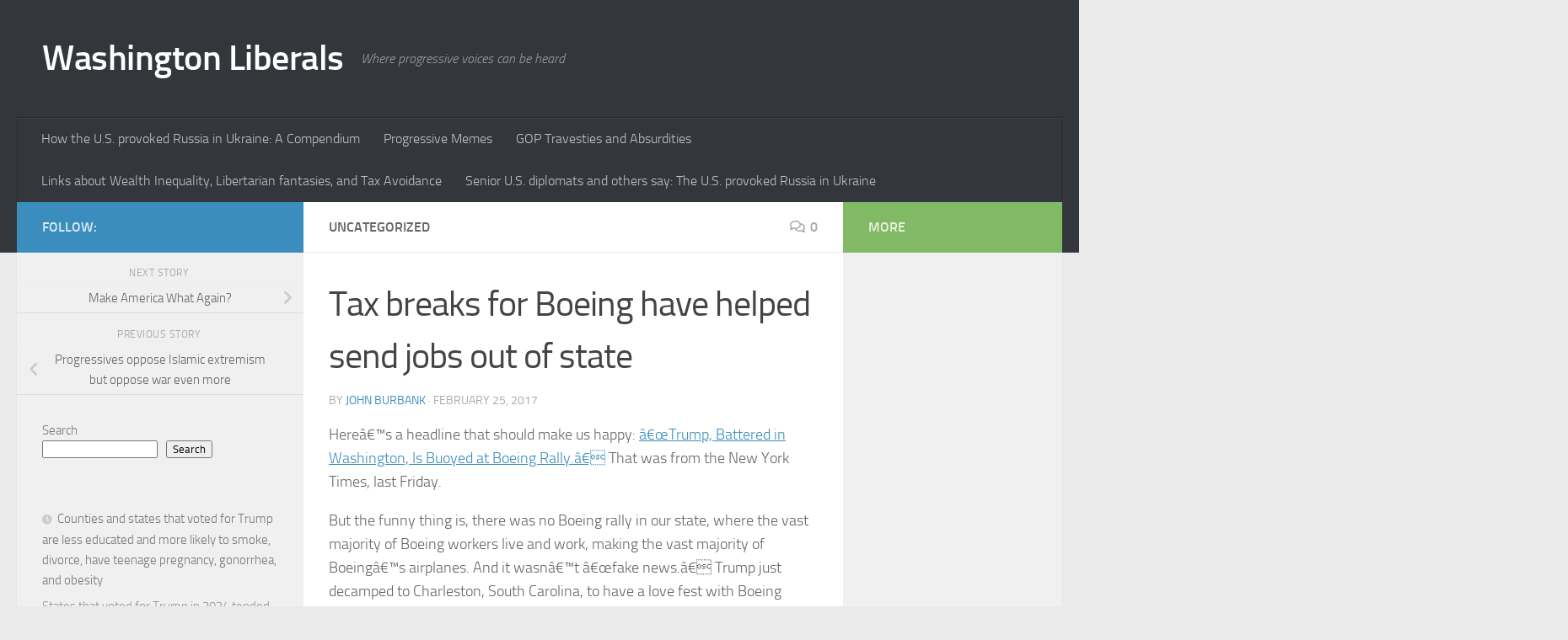

--- FILE ---
content_type: text/html; charset=UTF-8
request_url: https://waliberals.org/tax-breaks-for-boeing-have-helped-send-jobs-out-of-state/2017/02/25/
body_size: 67274
content:
<!DOCTYPE html>
<html class="no-js" lang="en-US">
<head>
  <meta charset="UTF-8">
  <meta name="viewport" content="width=device-width, initial-scale=1.0">
  <link rel="profile" href="https://gmpg.org/xfn/11" />
  <link rel="pingback" href="https://waliberals.org/xmlrpc.php">

  <title>Tax breaks for Boeing have helped send jobs out of state &#8211; Washington Liberals</title>
<meta name='robots' content='max-image-preview:large' />
<script>document.documentElement.className = document.documentElement.className.replace("no-js","js");</script>
<link rel="alternate" type="application/rss+xml" title="Washington Liberals &raquo; Feed" href="https://waliberals.org/feed/" />
<link rel="alternate" type="application/rss+xml" title="Washington Liberals &raquo; Comments Feed" href="https://waliberals.org/comments/feed/" />
<link rel="alternate" type="application/rss+xml" title="Washington Liberals &raquo; Tax breaks for Boeing have helped send jobs out of state Comments Feed" href="https://waliberals.org/tax-breaks-for-boeing-have-helped-send-jobs-out-of-state/2017/02/25/feed/" />
<link rel="alternate" title="oEmbed (JSON)" type="application/json+oembed" href="https://waliberals.org/wp-json/oembed/1.0/embed?url=https%3A%2F%2Fwaliberals.org%2Ftax-breaks-for-boeing-have-helped-send-jobs-out-of-state%2F2017%2F02%2F25%2F" />
<link rel="alternate" title="oEmbed (XML)" type="text/xml+oembed" href="https://waliberals.org/wp-json/oembed/1.0/embed?url=https%3A%2F%2Fwaliberals.org%2Ftax-breaks-for-boeing-have-helped-send-jobs-out-of-state%2F2017%2F02%2F25%2F&#038;format=xml" />
<style id='wp-img-auto-sizes-contain-inline-css'>
img:is([sizes=auto i],[sizes^="auto," i]){contain-intrinsic-size:3000px 1500px}
/*# sourceURL=wp-img-auto-sizes-contain-inline-css */
</style>
<style id='wp-emoji-styles-inline-css'>

	img.wp-smiley, img.emoji {
		display: inline !important;
		border: none !important;
		box-shadow: none !important;
		height: 1em !important;
		width: 1em !important;
		margin: 0 0.07em !important;
		vertical-align: -0.1em !important;
		background: none !important;
		padding: 0 !important;
	}
/*# sourceURL=wp-emoji-styles-inline-css */
</style>
<style id='wp-block-library-inline-css'>
:root{--wp-block-synced-color:#7a00df;--wp-block-synced-color--rgb:122,0,223;--wp-bound-block-color:var(--wp-block-synced-color);--wp-editor-canvas-background:#ddd;--wp-admin-theme-color:#007cba;--wp-admin-theme-color--rgb:0,124,186;--wp-admin-theme-color-darker-10:#006ba1;--wp-admin-theme-color-darker-10--rgb:0,107,160.5;--wp-admin-theme-color-darker-20:#005a87;--wp-admin-theme-color-darker-20--rgb:0,90,135;--wp-admin-border-width-focus:2px}@media (min-resolution:192dpi){:root{--wp-admin-border-width-focus:1.5px}}.wp-element-button{cursor:pointer}:root .has-very-light-gray-background-color{background-color:#eee}:root .has-very-dark-gray-background-color{background-color:#313131}:root .has-very-light-gray-color{color:#eee}:root .has-very-dark-gray-color{color:#313131}:root .has-vivid-green-cyan-to-vivid-cyan-blue-gradient-background{background:linear-gradient(135deg,#00d084,#0693e3)}:root .has-purple-crush-gradient-background{background:linear-gradient(135deg,#34e2e4,#4721fb 50%,#ab1dfe)}:root .has-hazy-dawn-gradient-background{background:linear-gradient(135deg,#faaca8,#dad0ec)}:root .has-subdued-olive-gradient-background{background:linear-gradient(135deg,#fafae1,#67a671)}:root .has-atomic-cream-gradient-background{background:linear-gradient(135deg,#fdd79a,#004a59)}:root .has-nightshade-gradient-background{background:linear-gradient(135deg,#330968,#31cdcf)}:root .has-midnight-gradient-background{background:linear-gradient(135deg,#020381,#2874fc)}:root{--wp--preset--font-size--normal:16px;--wp--preset--font-size--huge:42px}.has-regular-font-size{font-size:1em}.has-larger-font-size{font-size:2.625em}.has-normal-font-size{font-size:var(--wp--preset--font-size--normal)}.has-huge-font-size{font-size:var(--wp--preset--font-size--huge)}.has-text-align-center{text-align:center}.has-text-align-left{text-align:left}.has-text-align-right{text-align:right}.has-fit-text{white-space:nowrap!important}#end-resizable-editor-section{display:none}.aligncenter{clear:both}.items-justified-left{justify-content:flex-start}.items-justified-center{justify-content:center}.items-justified-right{justify-content:flex-end}.items-justified-space-between{justify-content:space-between}.screen-reader-text{border:0;clip-path:inset(50%);height:1px;margin:-1px;overflow:hidden;padding:0;position:absolute;width:1px;word-wrap:normal!important}.screen-reader-text:focus{background-color:#ddd;clip-path:none;color:#444;display:block;font-size:1em;height:auto;left:5px;line-height:normal;padding:15px 23px 14px;text-decoration:none;top:5px;width:auto;z-index:100000}html :where(.has-border-color){border-style:solid}html :where([style*=border-top-color]){border-top-style:solid}html :where([style*=border-right-color]){border-right-style:solid}html :where([style*=border-bottom-color]){border-bottom-style:solid}html :where([style*=border-left-color]){border-left-style:solid}html :where([style*=border-width]){border-style:solid}html :where([style*=border-top-width]){border-top-style:solid}html :where([style*=border-right-width]){border-right-style:solid}html :where([style*=border-bottom-width]){border-bottom-style:solid}html :where([style*=border-left-width]){border-left-style:solid}html :where(img[class*=wp-image-]){height:auto;max-width:100%}:where(figure){margin:0 0 1em}html :where(.is-position-sticky){--wp-admin--admin-bar--position-offset:var(--wp-admin--admin-bar--height,0px)}@media screen and (max-width:600px){html :where(.is-position-sticky){--wp-admin--admin-bar--position-offset:0px}}

/*# sourceURL=wp-block-library-inline-css */
</style><style id='wp-block-latest-posts-inline-css'>
.wp-block-latest-posts{box-sizing:border-box}.wp-block-latest-posts.alignleft{margin-right:2em}.wp-block-latest-posts.alignright{margin-left:2em}.wp-block-latest-posts.wp-block-latest-posts__list{list-style:none}.wp-block-latest-posts.wp-block-latest-posts__list li{clear:both;overflow-wrap:break-word}.wp-block-latest-posts.is-grid{display:flex;flex-wrap:wrap}.wp-block-latest-posts.is-grid li{margin:0 1.25em 1.25em 0;width:100%}@media (min-width:600px){.wp-block-latest-posts.columns-2 li{width:calc(50% - .625em)}.wp-block-latest-posts.columns-2 li:nth-child(2n){margin-right:0}.wp-block-latest-posts.columns-3 li{width:calc(33.33333% - .83333em)}.wp-block-latest-posts.columns-3 li:nth-child(3n){margin-right:0}.wp-block-latest-posts.columns-4 li{width:calc(25% - .9375em)}.wp-block-latest-posts.columns-4 li:nth-child(4n){margin-right:0}.wp-block-latest-posts.columns-5 li{width:calc(20% - 1em)}.wp-block-latest-posts.columns-5 li:nth-child(5n){margin-right:0}.wp-block-latest-posts.columns-6 li{width:calc(16.66667% - 1.04167em)}.wp-block-latest-posts.columns-6 li:nth-child(6n){margin-right:0}}:root :where(.wp-block-latest-posts.is-grid){padding:0}:root :where(.wp-block-latest-posts.wp-block-latest-posts__list){padding-left:0}.wp-block-latest-posts__post-author,.wp-block-latest-posts__post-date{display:block;font-size:.8125em}.wp-block-latest-posts__post-excerpt,.wp-block-latest-posts__post-full-content{margin-bottom:1em;margin-top:.5em}.wp-block-latest-posts__featured-image a{display:inline-block}.wp-block-latest-posts__featured-image img{height:auto;max-width:100%;width:auto}.wp-block-latest-posts__featured-image.alignleft{float:left;margin-right:1em}.wp-block-latest-posts__featured-image.alignright{float:right;margin-left:1em}.wp-block-latest-posts__featured-image.aligncenter{margin-bottom:1em;text-align:center}
/*# sourceURL=https://waliberals.org/wp-includes/blocks/latest-posts/style.min.css */
</style>
<style id='wp-block-search-inline-css'>
.wp-block-search__button{margin-left:10px;word-break:normal}.wp-block-search__button.has-icon{line-height:0}.wp-block-search__button svg{height:1.25em;min-height:24px;min-width:24px;width:1.25em;fill:currentColor;vertical-align:text-bottom}:where(.wp-block-search__button){border:1px solid #ccc;padding:6px 10px}.wp-block-search__inside-wrapper{display:flex;flex:auto;flex-wrap:nowrap;max-width:100%}.wp-block-search__label{width:100%}.wp-block-search.wp-block-search__button-only .wp-block-search__button{box-sizing:border-box;display:flex;flex-shrink:0;justify-content:center;margin-left:0;max-width:100%}.wp-block-search.wp-block-search__button-only .wp-block-search__inside-wrapper{min-width:0!important;transition-property:width}.wp-block-search.wp-block-search__button-only .wp-block-search__input{flex-basis:100%;transition-duration:.3s}.wp-block-search.wp-block-search__button-only.wp-block-search__searchfield-hidden,.wp-block-search.wp-block-search__button-only.wp-block-search__searchfield-hidden .wp-block-search__inside-wrapper{overflow:hidden}.wp-block-search.wp-block-search__button-only.wp-block-search__searchfield-hidden .wp-block-search__input{border-left-width:0!important;border-right-width:0!important;flex-basis:0;flex-grow:0;margin:0;min-width:0!important;padding-left:0!important;padding-right:0!important;width:0!important}:where(.wp-block-search__input){appearance:none;border:1px solid #949494;flex-grow:1;font-family:inherit;font-size:inherit;font-style:inherit;font-weight:inherit;letter-spacing:inherit;line-height:inherit;margin-left:0;margin-right:0;min-width:3rem;padding:8px;text-decoration:unset!important;text-transform:inherit}:where(.wp-block-search__button-inside .wp-block-search__inside-wrapper){background-color:#fff;border:1px solid #949494;box-sizing:border-box;padding:4px}:where(.wp-block-search__button-inside .wp-block-search__inside-wrapper) .wp-block-search__input{border:none;border-radius:0;padding:0 4px}:where(.wp-block-search__button-inside .wp-block-search__inside-wrapper) .wp-block-search__input:focus{outline:none}:where(.wp-block-search__button-inside .wp-block-search__inside-wrapper) :where(.wp-block-search__button){padding:4px 8px}.wp-block-search.aligncenter .wp-block-search__inside-wrapper{margin:auto}.wp-block[data-align=right] .wp-block-search.wp-block-search__button-only .wp-block-search__inside-wrapper{float:right}
/*# sourceURL=https://waliberals.org/wp-includes/blocks/search/style.min.css */
</style>
<style id='wp-block-paragraph-inline-css'>
.is-small-text{font-size:.875em}.is-regular-text{font-size:1em}.is-large-text{font-size:2.25em}.is-larger-text{font-size:3em}.has-drop-cap:not(:focus):first-letter{float:left;font-size:8.4em;font-style:normal;font-weight:100;line-height:.68;margin:.05em .1em 0 0;text-transform:uppercase}body.rtl .has-drop-cap:not(:focus):first-letter{float:none;margin-left:.1em}p.has-drop-cap.has-background{overflow:hidden}:root :where(p.has-background){padding:1.25em 2.375em}:where(p.has-text-color:not(.has-link-color)) a{color:inherit}p.has-text-align-left[style*="writing-mode:vertical-lr"],p.has-text-align-right[style*="writing-mode:vertical-rl"]{rotate:180deg}
/*# sourceURL=https://waliberals.org/wp-includes/blocks/paragraph/style.min.css */
</style>
<style id='global-styles-inline-css'>
:root{--wp--preset--aspect-ratio--square: 1;--wp--preset--aspect-ratio--4-3: 4/3;--wp--preset--aspect-ratio--3-4: 3/4;--wp--preset--aspect-ratio--3-2: 3/2;--wp--preset--aspect-ratio--2-3: 2/3;--wp--preset--aspect-ratio--16-9: 16/9;--wp--preset--aspect-ratio--9-16: 9/16;--wp--preset--color--black: #000000;--wp--preset--color--cyan-bluish-gray: #abb8c3;--wp--preset--color--white: #ffffff;--wp--preset--color--pale-pink: #f78da7;--wp--preset--color--vivid-red: #cf2e2e;--wp--preset--color--luminous-vivid-orange: #ff6900;--wp--preset--color--luminous-vivid-amber: #fcb900;--wp--preset--color--light-green-cyan: #7bdcb5;--wp--preset--color--vivid-green-cyan: #00d084;--wp--preset--color--pale-cyan-blue: #8ed1fc;--wp--preset--color--vivid-cyan-blue: #0693e3;--wp--preset--color--vivid-purple: #9b51e0;--wp--preset--gradient--vivid-cyan-blue-to-vivid-purple: linear-gradient(135deg,rgb(6,147,227) 0%,rgb(155,81,224) 100%);--wp--preset--gradient--light-green-cyan-to-vivid-green-cyan: linear-gradient(135deg,rgb(122,220,180) 0%,rgb(0,208,130) 100%);--wp--preset--gradient--luminous-vivid-amber-to-luminous-vivid-orange: linear-gradient(135deg,rgb(252,185,0) 0%,rgb(255,105,0) 100%);--wp--preset--gradient--luminous-vivid-orange-to-vivid-red: linear-gradient(135deg,rgb(255,105,0) 0%,rgb(207,46,46) 100%);--wp--preset--gradient--very-light-gray-to-cyan-bluish-gray: linear-gradient(135deg,rgb(238,238,238) 0%,rgb(169,184,195) 100%);--wp--preset--gradient--cool-to-warm-spectrum: linear-gradient(135deg,rgb(74,234,220) 0%,rgb(151,120,209) 20%,rgb(207,42,186) 40%,rgb(238,44,130) 60%,rgb(251,105,98) 80%,rgb(254,248,76) 100%);--wp--preset--gradient--blush-light-purple: linear-gradient(135deg,rgb(255,206,236) 0%,rgb(152,150,240) 100%);--wp--preset--gradient--blush-bordeaux: linear-gradient(135deg,rgb(254,205,165) 0%,rgb(254,45,45) 50%,rgb(107,0,62) 100%);--wp--preset--gradient--luminous-dusk: linear-gradient(135deg,rgb(255,203,112) 0%,rgb(199,81,192) 50%,rgb(65,88,208) 100%);--wp--preset--gradient--pale-ocean: linear-gradient(135deg,rgb(255,245,203) 0%,rgb(182,227,212) 50%,rgb(51,167,181) 100%);--wp--preset--gradient--electric-grass: linear-gradient(135deg,rgb(202,248,128) 0%,rgb(113,206,126) 100%);--wp--preset--gradient--midnight: linear-gradient(135deg,rgb(2,3,129) 0%,rgb(40,116,252) 100%);--wp--preset--font-size--small: 13px;--wp--preset--font-size--medium: 20px;--wp--preset--font-size--large: 36px;--wp--preset--font-size--x-large: 42px;--wp--preset--spacing--20: 0.44rem;--wp--preset--spacing--30: 0.67rem;--wp--preset--spacing--40: 1rem;--wp--preset--spacing--50: 1.5rem;--wp--preset--spacing--60: 2.25rem;--wp--preset--spacing--70: 3.38rem;--wp--preset--spacing--80: 5.06rem;--wp--preset--shadow--natural: 6px 6px 9px rgba(0, 0, 0, 0.2);--wp--preset--shadow--deep: 12px 12px 50px rgba(0, 0, 0, 0.4);--wp--preset--shadow--sharp: 6px 6px 0px rgba(0, 0, 0, 0.2);--wp--preset--shadow--outlined: 6px 6px 0px -3px rgb(255, 255, 255), 6px 6px rgb(0, 0, 0);--wp--preset--shadow--crisp: 6px 6px 0px rgb(0, 0, 0);}:where(.is-layout-flex){gap: 0.5em;}:where(.is-layout-grid){gap: 0.5em;}body .is-layout-flex{display: flex;}.is-layout-flex{flex-wrap: wrap;align-items: center;}.is-layout-flex > :is(*, div){margin: 0;}body .is-layout-grid{display: grid;}.is-layout-grid > :is(*, div){margin: 0;}:where(.wp-block-columns.is-layout-flex){gap: 2em;}:where(.wp-block-columns.is-layout-grid){gap: 2em;}:where(.wp-block-post-template.is-layout-flex){gap: 1.25em;}:where(.wp-block-post-template.is-layout-grid){gap: 1.25em;}.has-black-color{color: var(--wp--preset--color--black) !important;}.has-cyan-bluish-gray-color{color: var(--wp--preset--color--cyan-bluish-gray) !important;}.has-white-color{color: var(--wp--preset--color--white) !important;}.has-pale-pink-color{color: var(--wp--preset--color--pale-pink) !important;}.has-vivid-red-color{color: var(--wp--preset--color--vivid-red) !important;}.has-luminous-vivid-orange-color{color: var(--wp--preset--color--luminous-vivid-orange) !important;}.has-luminous-vivid-amber-color{color: var(--wp--preset--color--luminous-vivid-amber) !important;}.has-light-green-cyan-color{color: var(--wp--preset--color--light-green-cyan) !important;}.has-vivid-green-cyan-color{color: var(--wp--preset--color--vivid-green-cyan) !important;}.has-pale-cyan-blue-color{color: var(--wp--preset--color--pale-cyan-blue) !important;}.has-vivid-cyan-blue-color{color: var(--wp--preset--color--vivid-cyan-blue) !important;}.has-vivid-purple-color{color: var(--wp--preset--color--vivid-purple) !important;}.has-black-background-color{background-color: var(--wp--preset--color--black) !important;}.has-cyan-bluish-gray-background-color{background-color: var(--wp--preset--color--cyan-bluish-gray) !important;}.has-white-background-color{background-color: var(--wp--preset--color--white) !important;}.has-pale-pink-background-color{background-color: var(--wp--preset--color--pale-pink) !important;}.has-vivid-red-background-color{background-color: var(--wp--preset--color--vivid-red) !important;}.has-luminous-vivid-orange-background-color{background-color: var(--wp--preset--color--luminous-vivid-orange) !important;}.has-luminous-vivid-amber-background-color{background-color: var(--wp--preset--color--luminous-vivid-amber) !important;}.has-light-green-cyan-background-color{background-color: var(--wp--preset--color--light-green-cyan) !important;}.has-vivid-green-cyan-background-color{background-color: var(--wp--preset--color--vivid-green-cyan) !important;}.has-pale-cyan-blue-background-color{background-color: var(--wp--preset--color--pale-cyan-blue) !important;}.has-vivid-cyan-blue-background-color{background-color: var(--wp--preset--color--vivid-cyan-blue) !important;}.has-vivid-purple-background-color{background-color: var(--wp--preset--color--vivid-purple) !important;}.has-black-border-color{border-color: var(--wp--preset--color--black) !important;}.has-cyan-bluish-gray-border-color{border-color: var(--wp--preset--color--cyan-bluish-gray) !important;}.has-white-border-color{border-color: var(--wp--preset--color--white) !important;}.has-pale-pink-border-color{border-color: var(--wp--preset--color--pale-pink) !important;}.has-vivid-red-border-color{border-color: var(--wp--preset--color--vivid-red) !important;}.has-luminous-vivid-orange-border-color{border-color: var(--wp--preset--color--luminous-vivid-orange) !important;}.has-luminous-vivid-amber-border-color{border-color: var(--wp--preset--color--luminous-vivid-amber) !important;}.has-light-green-cyan-border-color{border-color: var(--wp--preset--color--light-green-cyan) !important;}.has-vivid-green-cyan-border-color{border-color: var(--wp--preset--color--vivid-green-cyan) !important;}.has-pale-cyan-blue-border-color{border-color: var(--wp--preset--color--pale-cyan-blue) !important;}.has-vivid-cyan-blue-border-color{border-color: var(--wp--preset--color--vivid-cyan-blue) !important;}.has-vivid-purple-border-color{border-color: var(--wp--preset--color--vivid-purple) !important;}.has-vivid-cyan-blue-to-vivid-purple-gradient-background{background: var(--wp--preset--gradient--vivid-cyan-blue-to-vivid-purple) !important;}.has-light-green-cyan-to-vivid-green-cyan-gradient-background{background: var(--wp--preset--gradient--light-green-cyan-to-vivid-green-cyan) !important;}.has-luminous-vivid-amber-to-luminous-vivid-orange-gradient-background{background: var(--wp--preset--gradient--luminous-vivid-amber-to-luminous-vivid-orange) !important;}.has-luminous-vivid-orange-to-vivid-red-gradient-background{background: var(--wp--preset--gradient--luminous-vivid-orange-to-vivid-red) !important;}.has-very-light-gray-to-cyan-bluish-gray-gradient-background{background: var(--wp--preset--gradient--very-light-gray-to-cyan-bluish-gray) !important;}.has-cool-to-warm-spectrum-gradient-background{background: var(--wp--preset--gradient--cool-to-warm-spectrum) !important;}.has-blush-light-purple-gradient-background{background: var(--wp--preset--gradient--blush-light-purple) !important;}.has-blush-bordeaux-gradient-background{background: var(--wp--preset--gradient--blush-bordeaux) !important;}.has-luminous-dusk-gradient-background{background: var(--wp--preset--gradient--luminous-dusk) !important;}.has-pale-ocean-gradient-background{background: var(--wp--preset--gradient--pale-ocean) !important;}.has-electric-grass-gradient-background{background: var(--wp--preset--gradient--electric-grass) !important;}.has-midnight-gradient-background{background: var(--wp--preset--gradient--midnight) !important;}.has-small-font-size{font-size: var(--wp--preset--font-size--small) !important;}.has-medium-font-size{font-size: var(--wp--preset--font-size--medium) !important;}.has-large-font-size{font-size: var(--wp--preset--font-size--large) !important;}.has-x-large-font-size{font-size: var(--wp--preset--font-size--x-large) !important;}
/*# sourceURL=global-styles-inline-css */
</style>

<style id='classic-theme-styles-inline-css'>
/*! This file is auto-generated */
.wp-block-button__link{color:#fff;background-color:#32373c;border-radius:9999px;box-shadow:none;text-decoration:none;padding:calc(.667em + 2px) calc(1.333em + 2px);font-size:1.125em}.wp-block-file__button{background:#32373c;color:#fff;text-decoration:none}
/*# sourceURL=/wp-includes/css/classic-themes.min.css */
</style>
<link rel='stylesheet' id='hueman-main-style-css' href='https://waliberals.org/wp-content/themes/hueman/assets/front/css/main.min.css?ver=3.7.27' media='all' />
<style id='hueman-main-style-inline-css'>
body { font-size:1.00rem; }@media only screen and (min-width: 720px) {
        .nav > li { font-size:1.00rem; }
      }::selection { background-color: #3b8dbd; }
::-moz-selection { background-color: #3b8dbd; }a,a>span.hu-external::after,.themeform label .required,#flexslider-featured .flex-direction-nav .flex-next:hover,#flexslider-featured .flex-direction-nav .flex-prev:hover,.post-hover:hover .post-title a,.post-title a:hover,.sidebar.s1 .post-nav li a:hover i,.content .post-nav li a:hover i,.post-related a:hover,.sidebar.s1 .widget_rss ul li a,#footer .widget_rss ul li a,.sidebar.s1 .widget_calendar a,#footer .widget_calendar a,.sidebar.s1 .alx-tab .tab-item-category a,.sidebar.s1 .alx-posts .post-item-category a,.sidebar.s1 .alx-tab li:hover .tab-item-title a,.sidebar.s1 .alx-tab li:hover .tab-item-comment a,.sidebar.s1 .alx-posts li:hover .post-item-title a,#footer .alx-tab .tab-item-category a,#footer .alx-posts .post-item-category a,#footer .alx-tab li:hover .tab-item-title a,#footer .alx-tab li:hover .tab-item-comment a,#footer .alx-posts li:hover .post-item-title a,.comment-tabs li.active a,.comment-awaiting-moderation,.child-menu a:hover,.child-menu .current_page_item > a,.wp-pagenavi a{ color: #3b8dbd; }input[type="submit"],.themeform button[type="submit"],.sidebar.s1 .sidebar-top,.sidebar.s1 .sidebar-toggle,#flexslider-featured .flex-control-nav li a.flex-active,.post-tags a:hover,.sidebar.s1 .widget_calendar caption,#footer .widget_calendar caption,.author-bio .bio-avatar:after,.commentlist li.bypostauthor > .comment-body:after,.commentlist li.comment-author-admin > .comment-body:after{ background-color: #3b8dbd; }.post-format .format-container { border-color: #3b8dbd; }.sidebar.s1 .alx-tabs-nav li.active a,#footer .alx-tabs-nav li.active a,.comment-tabs li.active a,.wp-pagenavi a:hover,.wp-pagenavi a:active,.wp-pagenavi span.current{ border-bottom-color: #3b8dbd!important; }.sidebar.s2 .post-nav li a:hover i,
.sidebar.s2 .widget_rss ul li a,
.sidebar.s2 .widget_calendar a,
.sidebar.s2 .alx-tab .tab-item-category a,
.sidebar.s2 .alx-posts .post-item-category a,
.sidebar.s2 .alx-tab li:hover .tab-item-title a,
.sidebar.s2 .alx-tab li:hover .tab-item-comment a,
.sidebar.s2 .alx-posts li:hover .post-item-title a { color: #82b965; }
.sidebar.s2 .sidebar-top,.sidebar.s2 .sidebar-toggle,.post-comments,.jp-play-bar,.jp-volume-bar-value,.sidebar.s2 .widget_calendar caption{ background-color: #82b965; }.sidebar.s2 .alx-tabs-nav li.active a { border-bottom-color: #82b965; }
.post-comments::before { border-right-color: #82b965; }
      .search-expand,
              #nav-topbar.nav-container { background-color: #26272b}@media only screen and (min-width: 720px) {
                #nav-topbar .nav ul { background-color: #26272b; }
              }.is-scrolled #header .nav-container.desktop-sticky,
              .is-scrolled #header .search-expand { background-color: #26272b; background-color: rgba(38,39,43,0.90) }.is-scrolled .topbar-transparent #nav-topbar.desktop-sticky .nav ul { background-color: #26272b; background-color: rgba(38,39,43,0.95) }#header { background-color: #33363b; }
@media only screen and (min-width: 720px) {
  #nav-header .nav ul { background-color: #33363b; }
}
        #header #nav-mobile { background-color: #33363b; }.is-scrolled #header #nav-mobile { background-color: #33363b; background-color: rgba(51,54,59,0.90) }#nav-header.nav-container, #main-header-search .search-expand { background-color: #33363b; }
@media only screen and (min-width: 720px) {
  #nav-header .nav ul { background-color: #33363b; }
}
        body { background-color: #eaeaea; }
/*# sourceURL=hueman-main-style-inline-css */
</style>
<link rel='stylesheet' id='hueman-font-awesome-css' href='https://waliberals.org/wp-content/themes/hueman/assets/front/css/font-awesome.min.css?ver=3.7.27' media='all' />
<script src="https://waliberals.org/wp-includes/js/jquery/jquery.min.js?ver=3.7.1" id="jquery-core-js"></script>
<script src="https://waliberals.org/wp-includes/js/jquery/jquery-migrate.min.js?ver=3.4.1" id="jquery-migrate-js"></script>
<link rel="https://api.w.org/" href="https://waliberals.org/wp-json/" /><link rel="alternate" title="JSON" type="application/json" href="https://waliberals.org/wp-json/wp/v2/posts/16669" /><link rel="EditURI" type="application/rsd+xml" title="RSD" href="https://waliberals.org/xmlrpc.php?rsd" />
<meta name="generator" content="WordPress 6.9" />
<link rel="canonical" href="https://waliberals.org/tax-breaks-for-boeing-have-helped-send-jobs-out-of-state/2017/02/25/" />
<link rel='shortlink' href='https://waliberals.org/?p=16669' />
    <link rel="preload" as="font" type="font/woff2" href="https://waliberals.org/wp-content/themes/hueman/assets/front/webfonts/fa-brands-400.woff2?v=5.15.2" crossorigin="anonymous"/>
    <link rel="preload" as="font" type="font/woff2" href="https://waliberals.org/wp-content/themes/hueman/assets/front/webfonts/fa-regular-400.woff2?v=5.15.2" crossorigin="anonymous"/>
    <link rel="preload" as="font" type="font/woff2" href="https://waliberals.org/wp-content/themes/hueman/assets/front/webfonts/fa-solid-900.woff2?v=5.15.2" crossorigin="anonymous"/>
  <link rel="preload" as="font" type="font/woff" href="https://waliberals.org/wp-content/themes/hueman/assets/front/fonts/titillium-light-webfont.woff" crossorigin="anonymous"/>
<link rel="preload" as="font" type="font/woff" href="https://waliberals.org/wp-content/themes/hueman/assets/front/fonts/titillium-lightitalic-webfont.woff" crossorigin="anonymous"/>
<link rel="preload" as="font" type="font/woff" href="https://waliberals.org/wp-content/themes/hueman/assets/front/fonts/titillium-regular-webfont.woff" crossorigin="anonymous"/>
<link rel="preload" as="font" type="font/woff" href="https://waliberals.org/wp-content/themes/hueman/assets/front/fonts/titillium-regularitalic-webfont.woff" crossorigin="anonymous"/>
<link rel="preload" as="font" type="font/woff" href="https://waliberals.org/wp-content/themes/hueman/assets/front/fonts/titillium-semibold-webfont.woff" crossorigin="anonymous"/>
<style>
  /*  base : fonts
/* ------------------------------------ */
body { font-family: "Titillium", Arial, sans-serif; }
@font-face {
  font-family: 'Titillium';
  src: url('https://waliberals.org/wp-content/themes/hueman/assets/front/fonts/titillium-light-webfont.eot');
  src: url('https://waliberals.org/wp-content/themes/hueman/assets/front/fonts/titillium-light-webfont.svg#titillium-light-webfont') format('svg'),
     url('https://waliberals.org/wp-content/themes/hueman/assets/front/fonts/titillium-light-webfont.eot?#iefix') format('embedded-opentype'),
     url('https://waliberals.org/wp-content/themes/hueman/assets/front/fonts/titillium-light-webfont.woff') format('woff'),
     url('https://waliberals.org/wp-content/themes/hueman/assets/front/fonts/titillium-light-webfont.ttf') format('truetype');
  font-weight: 300;
  font-style: normal;
}
@font-face {
  font-family: 'Titillium';
  src: url('https://waliberals.org/wp-content/themes/hueman/assets/front/fonts/titillium-lightitalic-webfont.eot');
  src: url('https://waliberals.org/wp-content/themes/hueman/assets/front/fonts/titillium-lightitalic-webfont.svg#titillium-lightitalic-webfont') format('svg'),
     url('https://waliberals.org/wp-content/themes/hueman/assets/front/fonts/titillium-lightitalic-webfont.eot?#iefix') format('embedded-opentype'),
     url('https://waliberals.org/wp-content/themes/hueman/assets/front/fonts/titillium-lightitalic-webfont.woff') format('woff'),
     url('https://waliberals.org/wp-content/themes/hueman/assets/front/fonts/titillium-lightitalic-webfont.ttf') format('truetype');
  font-weight: 300;
  font-style: italic;
}
@font-face {
  font-family: 'Titillium';
  src: url('https://waliberals.org/wp-content/themes/hueman/assets/front/fonts/titillium-regular-webfont.eot');
  src: url('https://waliberals.org/wp-content/themes/hueman/assets/front/fonts/titillium-regular-webfont.svg#titillium-regular-webfont') format('svg'),
     url('https://waliberals.org/wp-content/themes/hueman/assets/front/fonts/titillium-regular-webfont.eot?#iefix') format('embedded-opentype'),
     url('https://waliberals.org/wp-content/themes/hueman/assets/front/fonts/titillium-regular-webfont.woff') format('woff'),
     url('https://waliberals.org/wp-content/themes/hueman/assets/front/fonts/titillium-regular-webfont.ttf') format('truetype');
  font-weight: 400;
  font-style: normal;
}
@font-face {
  font-family: 'Titillium';
  src: url('https://waliberals.org/wp-content/themes/hueman/assets/front/fonts/titillium-regularitalic-webfont.eot');
  src: url('https://waliberals.org/wp-content/themes/hueman/assets/front/fonts/titillium-regularitalic-webfont.svg#titillium-regular-webfont') format('svg'),
     url('https://waliberals.org/wp-content/themes/hueman/assets/front/fonts/titillium-regularitalic-webfont.eot?#iefix') format('embedded-opentype'),
     url('https://waliberals.org/wp-content/themes/hueman/assets/front/fonts/titillium-regularitalic-webfont.woff') format('woff'),
     url('https://waliberals.org/wp-content/themes/hueman/assets/front/fonts/titillium-regularitalic-webfont.ttf') format('truetype');
  font-weight: 400;
  font-style: italic;
}
@font-face {
    font-family: 'Titillium';
    src: url('https://waliberals.org/wp-content/themes/hueman/assets/front/fonts/titillium-semibold-webfont.eot');
    src: url('https://waliberals.org/wp-content/themes/hueman/assets/front/fonts/titillium-semibold-webfont.svg#titillium-semibold-webfont') format('svg'),
         url('https://waliberals.org/wp-content/themes/hueman/assets/front/fonts/titillium-semibold-webfont.eot?#iefix') format('embedded-opentype'),
         url('https://waliberals.org/wp-content/themes/hueman/assets/front/fonts/titillium-semibold-webfont.woff') format('woff'),
         url('https://waliberals.org/wp-content/themes/hueman/assets/front/fonts/titillium-semibold-webfont.ttf') format('truetype');
  font-weight: 600;
  font-style: normal;
}
</style>
  <!--[if lt IE 9]>
<script src="https://waliberals.org/wp-content/themes/hueman/assets/front/js/ie/html5shiv-printshiv.min.js"></script>
<script src="https://waliberals.org/wp-content/themes/hueman/assets/front/js/ie/selectivizr.js"></script>
<![endif]-->
<link rel="icon" href="https://waliberals.org/wp-content/uploads/2024/06/cropped-Mount_Rainier_over_Tacoma-32x32.jpg" sizes="32x32" />
<link rel="icon" href="https://waliberals.org/wp-content/uploads/2024/06/cropped-Mount_Rainier_over_Tacoma-192x192.jpg" sizes="192x192" />
<link rel="apple-touch-icon" href="https://waliberals.org/wp-content/uploads/2024/06/cropped-Mount_Rainier_over_Tacoma-180x180.jpg" />
<meta name="msapplication-TileImage" content="https://waliberals.org/wp-content/uploads/2024/06/cropped-Mount_Rainier_over_Tacoma-270x270.jpg" />
</head>

<body class="wp-singular post-template-default single single-post postid-16669 single-format-standard wp-embed-responsive wp-theme-hueman col-3cm full-width header-desktop-sticky header-mobile-sticky hueman-3-7-27 chrome">
<div id="wrapper">
  <a class="screen-reader-text skip-link" href="#content">Skip to content</a>
  
  <header id="header" class="main-menu-mobile-on one-mobile-menu main_menu header-ads-desktop  topbar-transparent no-header-img">
        <nav class="nav-container group mobile-menu mobile-sticky " id="nav-mobile" data-menu-id="header-1">
  <div class="mobile-title-logo-in-header"><p class="site-title">                  <a class="custom-logo-link" href="https://waliberals.org/" rel="home" title="Washington Liberals | Home page">Washington Liberals</a>                </p></div>
        
                    <!-- <div class="ham__navbar-toggler collapsed" aria-expanded="false">
          <div class="ham__navbar-span-wrapper">
            <span class="ham-toggler-menu__span"></span>
          </div>
        </div> -->
        <button class="ham__navbar-toggler-two collapsed" title="Menu" aria-expanded="false">
          <span class="ham__navbar-span-wrapper">
            <span class="line line-1"></span>
            <span class="line line-2"></span>
            <span class="line line-3"></span>
          </span>
        </button>
            
      <div class="nav-text"></div>
      <div class="nav-wrap container">
                  <ul class="nav container-inner group mobile-search">
                            <li>
                  <form role="search" method="get" class="search-form" action="https://waliberals.org/">
				<label>
					<span class="screen-reader-text">Search for:</span>
					<input type="search" class="search-field" placeholder="Search &hellip;" value="" name="s" />
				</label>
				<input type="submit" class="search-submit" value="Search" />
			</form>                </li>
                      </ul>
                <ul id="menu-main-top-menu" class="nav container-inner group"><li id="menu-item-21631" class="menu-item menu-item-type-custom menu-item-object-custom menu-item-21631"><a href="http://waliberals.org/articles-blaming-the-u-s-for-provoking-or-causing-the-crisis-in-ukraine/2023/02/12/">How the U.S. provoked Russia in Ukraine: A Compendium</a></li>
<li id="menu-item-21633" class="menu-item menu-item-type-custom menu-item-object-custom menu-item-21633"><a href="https://progressivememes.org">Progressive Memes</a></li>
<li id="menu-item-21720" class="menu-item menu-item-type-post_type menu-item-object-page menu-item-21720"><a href="https://waliberals.org/gop-and-trump-travesties/">GOP Travesties and Absurdities</a></li>
<li id="menu-item-21721" class="menu-item menu-item-type-post_type menu-item-object-page menu-item-21721"><a href="https://waliberals.org/links-about-income-inequality-and-other-hot-issues/">Links about Wealth Inequality, Libertarian fantasies, and Tax Avoidance</a></li>
<li id="menu-item-21724" class="menu-item menu-item-type-custom menu-item-object-custom menu-item-21724"><a href="https://progressivememes.org/senior-US-diplomats-academics-journalists-and-secretaries-of-defense-say-the-US-provoked-Russia-in-Ukraine.html">Senior U.S. diplomats and others say: The U.S. provoked Russia in Ukraine</a></li>
</ul>      </div>
</nav><!--/#nav-topbar-->  
  
  <div class="container group">
        <div class="container-inner">

                    <div class="group hu-pad central-header-zone">
                  <div class="logo-tagline-group">
                      <p class="site-title">                  <a class="custom-logo-link" href="https://waliberals.org/" rel="home" title="Washington Liberals | Home page">Washington Liberals</a>                </p>                                                <p class="site-description">Where progressive voices can be heard</p>
                                        </div>

                                        <div id="header-widgets">
                                                </div><!--/#header-ads-->
                                </div>
      
                <nav class="nav-container group desktop-menu " id="nav-header" data-menu-id="header-2">
    <div class="nav-text"><!-- put your mobile menu text here --></div>

  <div class="nav-wrap container">
        <ul id="menu-main-top-menu-1" class="nav container-inner group"><li class="menu-item menu-item-type-custom menu-item-object-custom menu-item-21631"><a href="http://waliberals.org/articles-blaming-the-u-s-for-provoking-or-causing-the-crisis-in-ukraine/2023/02/12/">How the U.S. provoked Russia in Ukraine: A Compendium</a></li>
<li class="menu-item menu-item-type-custom menu-item-object-custom menu-item-21633"><a href="https://progressivememes.org">Progressive Memes</a></li>
<li class="menu-item menu-item-type-post_type menu-item-object-page menu-item-21720"><a href="https://waliberals.org/gop-and-trump-travesties/">GOP Travesties and Absurdities</a></li>
<li class="menu-item menu-item-type-post_type menu-item-object-page menu-item-21721"><a href="https://waliberals.org/links-about-income-inequality-and-other-hot-issues/">Links about Wealth Inequality, Libertarian fantasies, and Tax Avoidance</a></li>
<li class="menu-item menu-item-type-custom menu-item-object-custom menu-item-21724"><a href="https://progressivememes.org/senior-US-diplomats-academics-journalists-and-secretaries-of-defense-say-the-US-provoked-Russia-in-Ukraine.html">Senior U.S. diplomats and others say: The U.S. provoked Russia in Ukraine</a></li>
</ul>  </div>
</nav><!--/#nav-header-->      
    </div><!--/.container-inner-->
      </div><!--/.container-->

</header><!--/#header-->
  
  <div class="container" id="page">
    <div class="container-inner">
            <div class="main">
        <div class="main-inner group">
          
              <main class="content" id="content">
              <div class="page-title hu-pad group">
          	    		<ul class="meta-single group">
    			<li class="category">Uncategorized</li>
    			    			<li class="comments"><a href="https://waliberals.org/tax-breaks-for-boeing-have-helped-send-jobs-out-of-state/2017/02/25/#respond"><i class="far fa-comments"></i>0</a></li>
    			    		</ul>
            
    </div><!--/.page-title-->
          <div class="hu-pad group">
              <article class="post-16669 post type-post status-publish format-standard hentry">
    <div class="post-inner group">

      <h1 class="post-title entry-title">Tax breaks for Boeing have helped send jobs out of state</h1>
  <p class="post-byline">
       by     <span class="vcard author">
       <span class="fn"><a href="https://waliberals.org/author/jb/" title="Posts by John Burbank" rel="author">John Burbank</a></span>
     </span>
     &middot;
                          <span class="published">February 25, 2017</span>
          </p>

                                
      <div class="clear"></div>

      <div class="entry themeform">
        <div class="entry-inner">
          <p>Hereâ€™s a headline that should make us happy: <a title="The New York Times" href="https://www.nytimes.com/2017/02/17/us/politics/trump-boeing-south-carolina-rally.html?_r=0" target="_blank">â€œTrump, Battered in Washington, Is Buoyed at Boeing Rally.â€</a> That was from the New York Times, last Friday.</p>
<p>But the funny thing is, there was no Boeing rally in our state, where the vast majority of Boeing workers live and work, making the vast majority of Boeingâ€™s airplanes. And it wasnâ€™t â€œfake news.â€ Trump just decamped to Charleston, South Carolina, to have a love fest with Boeing management. Those are the same people who funded and masterminded an all-out multi-million-dollar anti-union campaign to blackmail workers in South Carolina not to join the Machinists union.</p>
<p>The backdrop for this love fest between the billionaire and the mere millionaires of Boeingâ€™s management was the latest new Boeing 787-10 Dreamliner in production in South Carolina. South Carolina wasnâ€™t even called out in Boeingâ€™s employment statistics in 2012. Now it is touted as the jewel in the crown. Is something wrong with this picture? A lot of things.</p>
<p>How did Boeing get all the billions of dollars to invest in South Carolina? Well, it could be seen as a direct transfer of tax money from our state, to Boeing, to South Carolina. Just in 2014 and 2015, Boeing got more than $521 million in tax breaks from the state of Washington. Did that go to ramping up Boeing employment in our state? No, employment has actually fallen, from 87,000 in October 2012 to 71,000 now. That is a loss of 16,000 jobs, or almost 1 out of 5 jobs disappeared.</p>
<p>Adding up the tax exemptions that Boeing rammed through the Legislature in 2003 ($3.2 billion) and 2013 ($8.7 billion) and even a top executive can figure out thatâ€™s how to invest in South Carolina. Which Boeing has done, to the tune of at least $2 billion, so far. These tax breaks have also enabled Boeing to pay over $41 million in fines in 2014 and 2015 for falsifying claims for the maintenance of military aircraft. No skin off Boeingâ€™s profits!</p>
<p>Why is Boeing so anxious to rob the state of Washington and starve education funding, with these tax breaks? Is it because the workers in Washington, organized together in the Machinists Union and SPEEA, saved Boeing from its disastrous outsourcing of initial production of the 787 to other state, countries and companies? Is it because the 737 plant is going full-tilt as Boeingâ€™s cash cow in Renton? Is it because we have the biggest concentration of aerospace-related production, manufacturing, and brain power in the world right here. Is it because the state of Washington has invested in community college workforce training and degrees tailored specifically to â€œsupplyâ€ skilled workers for Boeing?</p>
<p>OK, so none of these reasons makes sense. How about this one: Washington workers are organized into unions at Boeing. Because of this, they donâ€™t have to forfeit their constitutional rights when they walk into the plant. They get some respect from the company. They have some power to negotiate with the company to determine their wages and benefits. They cannot be fired at the arbitrary whim of a supervisor. They cannot be fired by Donald Trump, like he loved to do on â€œThe Apprentice.â€</p>
<p>Are there ways to stop the hemorrhaging of Boeing jobs from our state? Last year, state Rep. June Robinson, D-Everett, proposed a simple equation: Boeing, if you want your tax break, you keep jobs in Washington; if you reduce employment by 5,000 jobs or more, you lose your tax break and that money goes into education funding.</p>
<p>Really, what do we have to lose? Our state is just getting played by Boeing. We give Boeing tax breaks, they invest in other states and countries. We donâ€™t, and Boeing invests in other states and countries, but they will have less money to do so. And of course, whenever these Boeing off-sites like the joint Boeing-Russian operation for titanium machining in the Ural Mountains of Russia, or the Charleston, South Carolina, site for the 787-E or the Boeing technology center in Moscow, whenever any one of them fail the exact quality assurance we all need for aircraft, Boeing will always fall back on the workers, the machinists, the engineers and the aerospace infrastructure of Washington state. So rather than encouraging Boeing to go, letâ€™s just tell them they should stay!</p>
<p><a href="http://www.heraldnet.com/opinion/burbank-tax-breaks-for-boeing-have-helped-send-jobs-out-of-state/">Originally published at HeraldNet.com</a></p>
          <nav class="pagination group">
                      </nav><!--/.pagination-->
        </div>

        
        <div class="clear"></div>
      </div><!--/.entry-->

    </div><!--/.post-inner-->
  </article><!--/.post-->

<div class="clear"></div>





<h4 class="heading">
	<i class="far fa-hand-point-right"></i>You may also like...</h4>

<ul class="related-posts group">
  		<li class="related post-hover">
		<article class="post-12308 post type-post status-publish format-standard hentry">

			<div class="post-thumbnail">
				<a href="https://waliberals.org/fools-gold-corporate-media-reports-gop-spin-as-real-news/2013/10/14/" class="hu-rel-post-thumb">
					        <svg class="hu-svg-placeholder thumb-medium-empty" id="69708b7601f06" viewBox="0 0 1792 1792" xmlns="http://www.w3.org/2000/svg"><path d="M928 832q0-14-9-23t-23-9q-66 0-113 47t-47 113q0 14 9 23t23 9 23-9 9-23q0-40 28-68t68-28q14 0 23-9t9-23zm224 130q0 106-75 181t-181 75-181-75-75-181 75-181 181-75 181 75 75 181zm-1024 574h1536v-128h-1536v128zm1152-574q0-159-112.5-271.5t-271.5-112.5-271.5 112.5-112.5 271.5 112.5 271.5 271.5 112.5 271.5-112.5 112.5-271.5zm-1024-642h384v-128h-384v128zm-128 192h1536v-256h-828l-64 128h-644v128zm1664-256v1280q0 53-37.5 90.5t-90.5 37.5h-1536q-53 0-90.5-37.5t-37.5-90.5v-1280q0-53 37.5-90.5t90.5-37.5h1536q53 0 90.5 37.5t37.5 90.5z"/></svg>
         <img class="hu-img-placeholder" src="https://waliberals.org/wp-content/themes/hueman/assets/front/img/thumb-medium-empty.png" alt="Foolâ€™s gold: corporate media reports GOP spin as real news" data-hu-post-id="69708b7601f06" />																			</a>
									<a class="post-comments" href="https://waliberals.org/fools-gold-corporate-media-reports-gop-spin-as-real-news/2013/10/14/#respond"><i class="far fa-comments"></i>0</a>
							</div><!--/.post-thumbnail-->

			<div class="related-inner">

				<h4 class="post-title entry-title">
					<a href="https://waliberals.org/fools-gold-corporate-media-reports-gop-spin-as-real-news/2013/10/14/" rel="bookmark">Foolâ€™s gold: corporate media reports GOP spin as real news</a>
				</h4><!--/.post-title-->

				<div class="post-meta group">
					<p class="post-date">
  <time class="published updated" datetime="2013-10-14 15:49:16">October 14, 2013</time>
</p>
  <p class="post-date">
          &nbsp;by&nbsp;<a href="https://waliberals.org/author/matthew-thuney/" title="Posts by Matthew Thuney" rel="author">Matthew Thuney</a>      </p>

				</div><!--/.post-meta-->

			</div><!--/.related-inner-->

		</article>
	</li><!--/.related-->
		<li class="related post-hover">
		<article class="post-16502 post type-post status-publish format-standard hentry">

			<div class="post-thumbnail">
				<a href="https://waliberals.org/who-and-what-to-blame-for-trump-in-one-image/2016/12/03/" class="hu-rel-post-thumb">
					        <svg class="hu-svg-placeholder thumb-medium-empty" id="69708b7603662" viewBox="0 0 1792 1792" xmlns="http://www.w3.org/2000/svg"><path d="M928 832q0-14-9-23t-23-9q-66 0-113 47t-47 113q0 14 9 23t23 9 23-9 9-23q0-40 28-68t68-28q14 0 23-9t9-23zm224 130q0 106-75 181t-181 75-181-75-75-181 75-181 181-75 181 75 75 181zm-1024 574h1536v-128h-1536v128zm1152-574q0-159-112.5-271.5t-271.5-112.5-271.5 112.5-112.5 271.5 112.5 271.5 271.5 112.5 271.5-112.5 112.5-271.5zm-1024-642h384v-128h-384v128zm-128 192h1536v-256h-828l-64 128h-644v128zm1664-256v1280q0 53-37.5 90.5t-90.5 37.5h-1536q-53 0-90.5-37.5t-37.5-90.5v-1280q0-53 37.5-90.5t90.5-37.5h1536q53 0 90.5 37.5t37.5 90.5z"/></svg>
         <img class="hu-img-placeholder" src="https://waliberals.org/wp-content/themes/hueman/assets/front/img/thumb-medium-empty.png" alt="Who and what to blame for Trump, in one image" data-hu-post-id="69708b7603662" />																			</a>
									<a class="post-comments" href="https://waliberals.org/who-and-what-to-blame-for-trump-in-one-image/2016/12/03/#respond"><i class="far fa-comments"></i>0</a>
							</div><!--/.post-thumbnail-->

			<div class="related-inner">

				<h4 class="post-title entry-title">
					<a href="https://waliberals.org/who-and-what-to-blame-for-trump-in-one-image/2016/12/03/" rel="bookmark">Who and what to blame for Trump, in one image</a>
				</h4><!--/.post-title-->

				<div class="post-meta group">
					<p class="post-date">
  <time class="published updated" datetime="2016-12-03 11:03:32">December 3, 2016</time>
</p>
  <p class="post-date">
          &nbsp;by&nbsp;<a href="https://waliberals.org/author/admin/" title="Posts by admin" rel="author">admin</a>      </p>

				</div><!--/.post-meta-->

			</div><!--/.related-inner-->

		</article>
	</li><!--/.related-->
		<li class="related post-hover">
		<article class="post-10652 post type-post status-publish format-standard hentry">

			<div class="post-thumbnail">
				<a href="https://waliberals.org/canvass-to-hold-rodney-tom-accountable/2013/04/17/" class="hu-rel-post-thumb">
					        <svg class="hu-svg-placeholder thumb-medium-empty" id="69708b7604938" viewBox="0 0 1792 1792" xmlns="http://www.w3.org/2000/svg"><path d="M928 832q0-14-9-23t-23-9q-66 0-113 47t-47 113q0 14 9 23t23 9 23-9 9-23q0-40 28-68t68-28q14 0 23-9t9-23zm224 130q0 106-75 181t-181 75-181-75-75-181 75-181 181-75 181 75 75 181zm-1024 574h1536v-128h-1536v128zm1152-574q0-159-112.5-271.5t-271.5-112.5-271.5 112.5-112.5 271.5 112.5 271.5 271.5 112.5 271.5-112.5 112.5-271.5zm-1024-642h384v-128h-384v128zm-128 192h1536v-256h-828l-64 128h-644v128zm1664-256v1280q0 53-37.5 90.5t-90.5 37.5h-1536q-53 0-90.5-37.5t-37.5-90.5v-1280q0-53 37.5-90.5t90.5-37.5h1536q53 0 90.5 37.5t37.5 90.5z"/></svg>
         <img class="hu-img-placeholder" src="https://waliberals.org/wp-content/themes/hueman/assets/front/img/thumb-medium-empty.png" alt="Canvass to hold Rodney Tom accountable; Tom&#039;s defense of his &quot;bipartisan&quot; budget" data-hu-post-id="69708b7604938" />																			</a>
									<a class="post-comments" href="https://waliberals.org/canvass-to-hold-rodney-tom-accountable/2013/04/17/#respond"><i class="far fa-comments"></i>0</a>
							</div><!--/.post-thumbnail-->

			<div class="related-inner">

				<h4 class="post-title entry-title">
					<a href="https://waliberals.org/canvass-to-hold-rodney-tom-accountable/2013/04/17/" rel="bookmark">Canvass to hold Rodney Tom accountable; Tom&#039;s defense of his &quot;bipartisan&quot; budget</a>
				</h4><!--/.post-title-->

				<div class="post-meta group">
					<p class="post-date">
  <time class="published updated" datetime="2013-04-17 06:55:46">April 17, 2013</time>
</p>
  <p class="post-date">
          &nbsp;by&nbsp;<a href="https://waliberals.org/author/admin/" title="Posts by admin" rel="author">admin</a>      </p>

				</div><!--/.post-meta-->

			</div><!--/.related-inner-->

		</article>
	</li><!--/.related-->
		  
</ul><!--/.post-related-->



<section id="comments" class="themeform">

	
					<!-- comments open, no comments -->
		
	
		<div id="respond" class="comment-respond">
		<h3 id="reply-title" class="comment-reply-title">Leave a Reply <small><a rel="nofollow" id="cancel-comment-reply-link" href="/tax-breaks-for-boeing-have-helped-send-jobs-out-of-state/2017/02/25/#respond" style="display:none;">Cancel reply</a></small></h3><p class="must-log-in">You must be <a href="https://waliberals.org/wp-login.php?redirect_to=https%3A%2F%2Fwaliberals.org%2Ftax-breaks-for-boeing-have-helped-send-jobs-out-of-state%2F2017%2F02%2F25%2F">logged in</a> to post a comment.</p>	</div><!-- #respond -->
	
</section><!--/#comments-->          </div><!--/.hu-pad-->
            </main><!--/.content-->
          

	<div class="sidebar s1 collapsed" data-position="left" data-layout="col-3cm" data-sb-id="s1">

		<button class="sidebar-toggle" title="Expand Sidebar"><i class="fas sidebar-toggle-arrows"></i></button>

		<div class="sidebar-content">

			           			<div class="sidebar-top group">
                        <p>Follow:</p>                      			</div>
			
				<ul class="post-nav group">
				<li class="next"><strong>Next story&nbsp;</strong><a href="https://waliberals.org/make-america-what-again/2017/03/03/" rel="next"><i class="fas fa-chevron-right"></i><span>Make America What Again?</span></a></li>
		
				<li class="previous"><strong>Previous story&nbsp;</strong><a href="https://waliberals.org/progressives-and-islam/2017/02/09/" rel="prev"><i class="fas fa-chevron-left"></i><span>Progressives oppose Islamic extremism but oppose war even more</span></a></li>
			</ul>

			
			<div id="block-11" class="widget widget_block widget_search"><form role="search" method="get" action="https://waliberals.org/" class="wp-block-search__button-outside wp-block-search__text-button wp-block-search"    ><label class="wp-block-search__label" for="wp-block-search__input-1" >Search</label><div class="wp-block-search__inside-wrapper" ><input class="wp-block-search__input" id="wp-block-search__input-1" placeholder="" value="" type="search" name="s" required /><button aria-label="Search" class="wp-block-search__button wp-element-button" type="submit" >Search</button></div></form></div><div id="block-7" class="widget widget_block widget_recent_entries"><ul class="wp-block-latest-posts__list wp-block-latest-posts"><li><a class="wp-block-latest-posts__post-title" href="https://waliberals.org/less-educated-voters-voted-for-trump-in-2024/2025/12/25/">Counties and states that voted for Trump are less educated and more likely to smoke, divorce, have teenage pregnancy, gonorrhea, and obesity</a><div class="wp-block-latest-posts__post-excerpt">States that voted for Trump in 2024 tended to be less educated. The scatter plots below show this fact dramatically.  Notice how the data slopes downwards to the right. The most educated states &#8212;&#46;&#46;&#46;</div></li>
<li><a class="wp-block-latest-posts__post-title" href="https://waliberals.org/u-s-government-hypocrisy-is-stunning/2025/10/26/">The Stunning Hypocrisy of U.S. Foreign Policy</a><div class="wp-block-latest-posts__post-excerpt">Executive Summary The U.S. government regards the entire world as its legitimate sphere of influence. It invades, bombs, incites coups, and sanctions governments worldwide. Often it allies with terrorist groups. According to the U.S.&#46;&#46;&#46;</div></li>
<li><a class="wp-block-latest-posts__post-title" href="https://waliberals.org/lets-call-maga-profa/2025/10/10/">Let&#8217;s call MAGA &#8220;Profa&#8221;</a><div class="wp-block-latest-posts__post-excerpt">In recent weeks, Republicans in the White House and elsewhere have leveled increasingly deranged accusations: that Antifa is a unified, militant organization behind violence and assassinations. Republicans blamed “Antifa radicals” for the murder of&#46;&#46;&#46;</div></li>
<li><a class="wp-block-latest-posts__post-title" href="https://waliberals.org/tracy-michelles-the-story-the-american-system-doesnt-want-you-to-hear/2025/07/23/">Tracy Michelle&#8217;s The Story the American System Doesn’t Want You to Hear</a><div class="wp-block-latest-posts__post-excerpt">  By Tracy Michelle   A thirteen-year-old girl accused a man of rape. Not just any man, but a billionaire. A man who would go on to hold the most powerful office in the&#46;&#46;&#46;</div></li>
<li><a class="wp-block-latest-posts__post-title" href="https://waliberals.org/comments-on-new-yorker-interview-with-john-mearsheimer/2025/03/14/">Comments on New Yorker interview with John Mearsheimer</a><div class="wp-block-latest-posts__post-excerpt">The New Yorker has a good interview with John Mearsheimer in which they discuss why Putin invaded Ukraine: Why John Mearsheimer Thinks Donald Trump Is Right on Ukraine. The interviewer, Isaac Chotiner, thinks Putin&#46;&#46;&#46;</div></li>
</ul></div><div id="block-8" class="widget widget_block widget_recent_entries"><ul class="wp-block-latest-posts__list wp-block-latest-posts"><li><a class="wp-block-latest-posts__post-title" href="https://waliberals.org/less-educated-voters-voted-for-trump-in-2024/2025/12/25/">Counties and states that voted for Trump are less educated and more likely to smoke, divorce, have teenage pregnancy, gonorrhea, and obesity</a></li>
<li><a class="wp-block-latest-posts__post-title" href="https://waliberals.org/u-s-government-hypocrisy-is-stunning/2025/10/26/">The Stunning Hypocrisy of U.S. Foreign Policy</a></li>
<li><a class="wp-block-latest-posts__post-title" href="https://waliberals.org/lets-call-maga-profa/2025/10/10/">Let&#8217;s call MAGA &#8220;Profa&#8221;</a></li>
<li><a class="wp-block-latest-posts__post-title" href="https://waliberals.org/tracy-michelles-the-story-the-american-system-doesnt-want-you-to-hear/2025/07/23/">Tracy Michelle&#8217;s The Story the American System Doesn’t Want You to Hear</a></li>
<li><a class="wp-block-latest-posts__post-title" href="https://waliberals.org/comments-on-new-yorker-interview-with-john-mearsheimer/2025/03/14/">Comments on New Yorker interview with John Mearsheimer</a></li>
</ul></div><div id="block-9" class="widget widget_block widget_recent_entries"><ul class="wp-block-latest-posts__list wp-block-latest-posts"><li><a class="wp-block-latest-posts__post-title" href="https://waliberals.org/less-educated-voters-voted-for-trump-in-2024/2025/12/25/">Counties and states that voted for Trump are less educated and more likely to smoke, divorce, have teenage pregnancy, gonorrhea, and obesity</a></li>
<li><a class="wp-block-latest-posts__post-title" href="https://waliberals.org/u-s-government-hypocrisy-is-stunning/2025/10/26/">The Stunning Hypocrisy of U.S. Foreign Policy</a></li>
<li><a class="wp-block-latest-posts__post-title" href="https://waliberals.org/lets-call-maga-profa/2025/10/10/">Let&#8217;s call MAGA &#8220;Profa&#8221;</a></li>
<li><a class="wp-block-latest-posts__post-title" href="https://waliberals.org/tracy-michelles-the-story-the-american-system-doesnt-want-you-to-hear/2025/07/23/">Tracy Michelle&#8217;s The Story the American System Doesn’t Want You to Hear</a></li>
<li><a class="wp-block-latest-posts__post-title" href="https://waliberals.org/comments-on-new-yorker-interview-with-john-mearsheimer/2025/03/14/">Comments on New Yorker interview with John Mearsheimer</a></li>
</ul></div><div id="block-10" class="widget widget_block widget_recent_entries"><ul class="wp-block-latest-posts__list wp-block-latest-posts"><li><a class="wp-block-latest-posts__post-title" href="https://waliberals.org/less-educated-voters-voted-for-trump-in-2024/2025/12/25/">Counties and states that voted for Trump are less educated and more likely to smoke, divorce, have teenage pregnancy, gonorrhea, and obesity</a></li>
<li><a class="wp-block-latest-posts__post-title" href="https://waliberals.org/u-s-government-hypocrisy-is-stunning/2025/10/26/">The Stunning Hypocrisy of U.S. Foreign Policy</a></li>
<li><a class="wp-block-latest-posts__post-title" href="https://waliberals.org/lets-call-maga-profa/2025/10/10/">Let&#8217;s call MAGA &#8220;Profa&#8221;</a></li>
<li><a class="wp-block-latest-posts__post-title" href="https://waliberals.org/tracy-michelles-the-story-the-american-system-doesnt-want-you-to-hear/2025/07/23/">Tracy Michelle&#8217;s The Story the American System Doesn’t Want You to Hear</a></li>
<li><a class="wp-block-latest-posts__post-title" href="https://waliberals.org/comments-on-new-yorker-interview-with-john-mearsheimer/2025/03/14/">Comments on New Yorker interview with John Mearsheimer</a></li>
</ul></div><div id="block-12" class="widget widget_block widget_search"><form role="search" method="get" action="https://waliberals.org/" class="wp-block-search__button-outside wp-block-search__text-button wp-block-search"    ><label class="wp-block-search__label" for="wp-block-search__input-2" >Search</label><div class="wp-block-search__inside-wrapper" ><input class="wp-block-search__input" id="wp-block-search__input-2" placeholder="" value="" type="search" name="s" required /><button aria-label="Search" class="wp-block-search__button wp-element-button" type="submit" >Search</button></div></form></div>
		</div><!--/.sidebar-content-->

	</div><!--/.sidebar-->

	<div class="sidebar s2 collapsed" data-position="right" data-layout="col-3cm" data-sb-id="s2">

	<button class="sidebar-toggle" title="Expand Sidebar"><i class="fas sidebar-toggle-arrows"></i></button>

	<div class="sidebar-content">

		  		<div class="sidebar-top group">
        <p>More</p>  		</div>
		
		
		
	</div><!--/.sidebar-content-->

</div><!--/.sidebar-->

        </div><!--/.main-inner-->
      </div><!--/.main-->
    </div><!--/.container-inner-->
  </div><!--/.container-->
    <footer id="footer">

                    
    
    
    <section class="container" id="footer-bottom">
      <div class="container-inner">

        <a id="back-to-top" href="#"><i class="fas fa-angle-up"></i></a>

        <div class="hu-pad group">

          <div class="grid one-half">
                        
            <div id="copyright">
                <p>Washington Liberals &copy; 2026. All Rights Reserved.</p>
            </div><!--/#copyright-->

                                                          <div id="credit" style="">
                    <p>Powered by&nbsp;<a class="fab fa-wordpress" title="Powered by WordPress" href="https://wordpress.org/" target="_blank" rel="noopener noreferrer"></a> - Designed with the&nbsp;<a href="https://presscustomizr.com/hueman/" title="Hueman theme">Hueman theme</a></p>
                  </div><!--/#credit-->
                          
          </div>

          <div class="grid one-half last">
                                                                                </div>

        </div><!--/.hu-pad-->

      </div><!--/.container-inner-->
    </section><!--/.container-->

  </footer><!--/#footer-->

</div><!--/#wrapper-->

<script type="speculationrules">
{"prefetch":[{"source":"document","where":{"and":[{"href_matches":"/*"},{"not":{"href_matches":["/wp-*.php","/wp-admin/*","/wp-content/uploads/*","/wp-content/*","/wp-content/plugins/*","/wp-content/themes/hueman/*","/*\\?(.+)"]}},{"not":{"selector_matches":"a[rel~=\"nofollow\"]"}},{"not":{"selector_matches":".no-prefetch, .no-prefetch a"}}]},"eagerness":"conservative"}]}
</script>
<script src="https://waliberals.org/wp-includes/js/underscore.min.js?ver=1.13.7" id="underscore-js"></script>
<script id="hu-front-scripts-js-extra">
var HUParams = {"_disabled":[],"SmoothScroll":{"Enabled":false,"Options":{"touchpadSupport":false}},"centerAllImg":"1","timerOnScrollAllBrowsers":"1","extLinksStyle":"","extLinksTargetExt":"","extLinksSkipSelectors":{"classes":["btn","button"],"ids":[]},"imgSmartLoadEnabled":"","imgSmartLoadOpts":{"parentSelectors":[".container .content",".post-row",".container .sidebar","#footer","#header-widgets"],"opts":{"excludeImg":[".tc-holder-img"],"fadeIn_options":100,"threshold":0}},"goldenRatio":"1.618","gridGoldenRatioLimit":"350","sbStickyUserSettings":{"desktop":true,"mobile":true},"sidebarOneWidth":"340","sidebarTwoWidth":"260","isWPMobile":"","menuStickyUserSettings":{"desktop":"stick_up","mobile":"stick_up"},"mobileSubmenuExpandOnClick":"1","submenuTogglerIcon":"\u003Ci class=\"fas fa-angle-down\"\u003E\u003C/i\u003E","isDevMode":"","ajaxUrl":"https://waliberals.org/?huajax=1","frontNonce":{"id":"HuFrontNonce","handle":"a41a98333a"},"isWelcomeNoteOn":"","welcomeContent":"","i18n":{"collapsibleExpand":"Expand","collapsibleCollapse":"Collapse"},"deferFontAwesome":"","fontAwesomeUrl":"https://waliberals.org/wp-content/themes/hueman/assets/front/css/font-awesome.min.css?3.7.27","mainScriptUrl":"https://waliberals.org/wp-content/themes/hueman/assets/front/js/scripts.min.js?3.7.27","flexSliderNeeded":"","flexSliderOptions":{"is_rtl":false,"has_touch_support":true,"is_slideshow":false,"slideshow_speed":5000}};
//# sourceURL=hu-front-scripts-js-extra
</script>
<script src="https://waliberals.org/wp-content/themes/hueman/assets/front/js/scripts.min.js?ver=3.7.27" id="hu-front-scripts-js" defer></script>
<script src="https://waliberals.org/wp-includes/js/comment-reply.min.js?ver=6.9" id="comment-reply-js" async data-wp-strategy="async" fetchpriority="low"></script>
<script id="wp-emoji-settings" type="application/json">
{"baseUrl":"https://s.w.org/images/core/emoji/17.0.2/72x72/","ext":".png","svgUrl":"https://s.w.org/images/core/emoji/17.0.2/svg/","svgExt":".svg","source":{"concatemoji":"https://waliberals.org/wp-includes/js/wp-emoji-release.min.js?ver=6.9"}}
</script>
<script type="module">
/*! This file is auto-generated */
const a=JSON.parse(document.getElementById("wp-emoji-settings").textContent),o=(window._wpemojiSettings=a,"wpEmojiSettingsSupports"),s=["flag","emoji"];function i(e){try{var t={supportTests:e,timestamp:(new Date).valueOf()};sessionStorage.setItem(o,JSON.stringify(t))}catch(e){}}function c(e,t,n){e.clearRect(0,0,e.canvas.width,e.canvas.height),e.fillText(t,0,0);t=new Uint32Array(e.getImageData(0,0,e.canvas.width,e.canvas.height).data);e.clearRect(0,0,e.canvas.width,e.canvas.height),e.fillText(n,0,0);const a=new Uint32Array(e.getImageData(0,0,e.canvas.width,e.canvas.height).data);return t.every((e,t)=>e===a[t])}function p(e,t){e.clearRect(0,0,e.canvas.width,e.canvas.height),e.fillText(t,0,0);var n=e.getImageData(16,16,1,1);for(let e=0;e<n.data.length;e++)if(0!==n.data[e])return!1;return!0}function u(e,t,n,a){switch(t){case"flag":return n(e,"\ud83c\udff3\ufe0f\u200d\u26a7\ufe0f","\ud83c\udff3\ufe0f\u200b\u26a7\ufe0f")?!1:!n(e,"\ud83c\udde8\ud83c\uddf6","\ud83c\udde8\u200b\ud83c\uddf6")&&!n(e,"\ud83c\udff4\udb40\udc67\udb40\udc62\udb40\udc65\udb40\udc6e\udb40\udc67\udb40\udc7f","\ud83c\udff4\u200b\udb40\udc67\u200b\udb40\udc62\u200b\udb40\udc65\u200b\udb40\udc6e\u200b\udb40\udc67\u200b\udb40\udc7f");case"emoji":return!a(e,"\ud83e\u1fac8")}return!1}function f(e,t,n,a){let r;const o=(r="undefined"!=typeof WorkerGlobalScope&&self instanceof WorkerGlobalScope?new OffscreenCanvas(300,150):document.createElement("canvas")).getContext("2d",{willReadFrequently:!0}),s=(o.textBaseline="top",o.font="600 32px Arial",{});return e.forEach(e=>{s[e]=t(o,e,n,a)}),s}function r(e){var t=document.createElement("script");t.src=e,t.defer=!0,document.head.appendChild(t)}a.supports={everything:!0,everythingExceptFlag:!0},new Promise(t=>{let n=function(){try{var e=JSON.parse(sessionStorage.getItem(o));if("object"==typeof e&&"number"==typeof e.timestamp&&(new Date).valueOf()<e.timestamp+604800&&"object"==typeof e.supportTests)return e.supportTests}catch(e){}return null}();if(!n){if("undefined"!=typeof Worker&&"undefined"!=typeof OffscreenCanvas&&"undefined"!=typeof URL&&URL.createObjectURL&&"undefined"!=typeof Blob)try{var e="postMessage("+f.toString()+"("+[JSON.stringify(s),u.toString(),c.toString(),p.toString()].join(",")+"));",a=new Blob([e],{type:"text/javascript"});const r=new Worker(URL.createObjectURL(a),{name:"wpTestEmojiSupports"});return void(r.onmessage=e=>{i(n=e.data),r.terminate(),t(n)})}catch(e){}i(n=f(s,u,c,p))}t(n)}).then(e=>{for(const n in e)a.supports[n]=e[n],a.supports.everything=a.supports.everything&&a.supports[n],"flag"!==n&&(a.supports.everythingExceptFlag=a.supports.everythingExceptFlag&&a.supports[n]);var t;a.supports.everythingExceptFlag=a.supports.everythingExceptFlag&&!a.supports.flag,a.supports.everything||((t=a.source||{}).concatemoji?r(t.concatemoji):t.wpemoji&&t.twemoji&&(r(t.twemoji),r(t.wpemoji)))});
//# sourceURL=https://waliberals.org/wp-includes/js/wp-emoji-loader.min.js
</script>
<!--[if lt IE 9]>
<script src="https://waliberals.org/wp-content/themes/hueman/assets/front/js/ie/respond.js"></script>
<![endif]-->
</body>
</html>